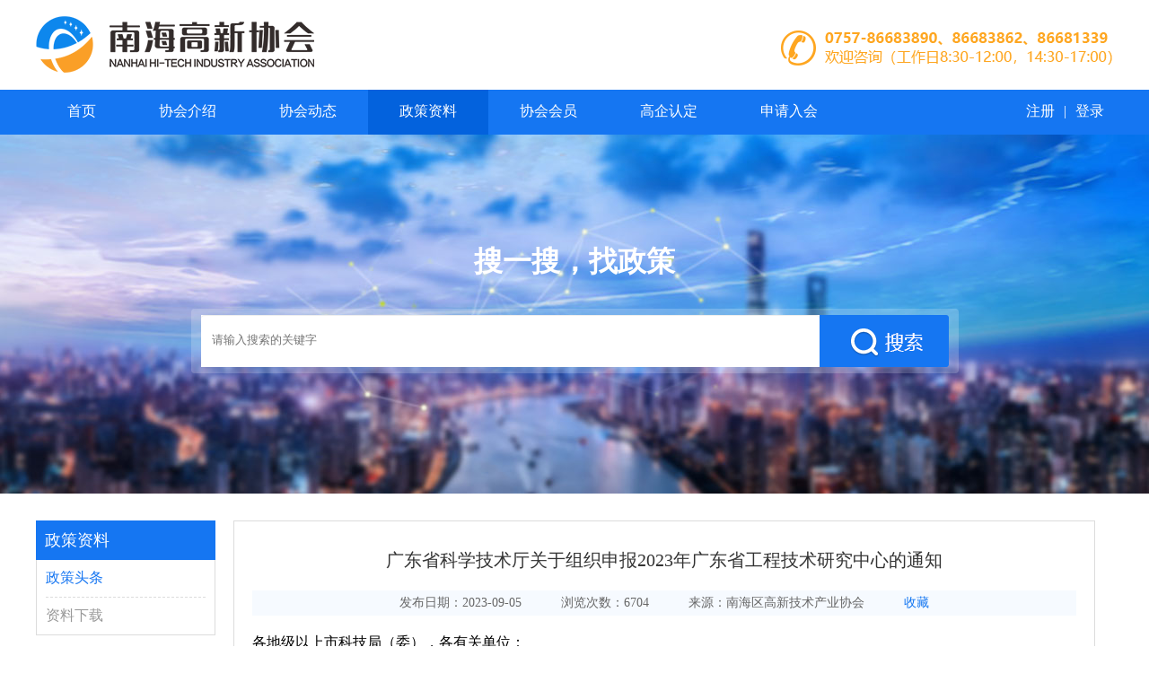

--- FILE ---
content_type: text/html;charset=UTF-8
request_url: http://nhhtia.com/clInfo/detail?id=5549
body_size: 20464
content:




<!DOCTYPE html>
<html>
<base href="http://nhhtia.com:80/">
<head>
   	<meta charset="utf-8" />
    <meta name="viewport" content="width=device-width, initial-scale=1, maximum-scale=1">
    <title>广东省科学技术厅关于组织申报2023年广东省工程技术研究中心的通知-佛山市南海区高新技术产业协会</title>
    <link rel="stylesheet" href="style/css/web-template.css"/>
    <link rel="stylesheet" href="style/css/client.css"/>
    <link rel="shortcut icon" type="image/x-icon" href="favicon.ico"  media="screen"/>
</head>
<body>




<div class="top">
    <div class="topName">
    	<a href="http://nhhtia.com:80/"></a>
    	<img src="http://nhhtia.com:80/style/img/client/tel.png">
    </div>
    <div class="colunm">
    	<div class="colunmBox">
    		<ul class="colunmUl">
    			<li><a href="http://nhhtia.com:80/">首页</a></li>
    			<li>
    				<a href="http://nhhtia.com:80/clAbout/intro">协会介绍</a>
    				<div class="colunmTag">
    					<div class="tri"></div>
    					<div class="ctBox">
    						<a href="http://nhhtia.com:80/clAbout/intro">协会简介</a>
    						<a href="http://nhhtia.com:80/clAbout/honor">协会荣誉</a>
    						<a href="http://nhhtia.com:80/clAbout/rule">协会章程</a>
    						<a href="http://nhhtia.com:80/clAbout/party">协会党建</a>
    						<a href="http://nhhtia.com:80/clAbout/service">服务体系</a>
    						<a href="http://nhhtia.com:80/clAbout/orgn">合作单位</a>
    						<a href="http://nhhtia.com:80/clAbout/join">申请入会</a>
    						<a href="http://nhhtia.com:80/clAbout/contact">联系我们</a>
    					</div>
    				</div>
    			</li>
    			<li>
    				<a href="http://nhhtia.com:80/clArticle/list?t=1">协会动态</a>
    				<div class="colunmTag">
    					<div class="tri"></div>
    					<div class="ctBox">
    						<a href="http://nhhtia.com:80/clArticle/list?t=1">协会公告</a>
    						<a href="http://nhhtia.com:80/clArticle/list?t=2">活动通知</a>
    						<a href="http://nhhtia.com:80/clArticle/list?t=3">活动回顾</a>
    						<a href="http://nhhtia.com:80/clArticle/jobList">企业招聘</a>
    					</div>
    				</div>
    			</li>
   				<li>
   					<a href="http://nhhtia.com:80/clInfo/list">政策资料</a>
   					<div class="colunmTag">
   						<div class="tri"></div>
   						<div class="ctBox">
   							<a href="http://nhhtia.com:80/clInfo/list">政策头条</a>
   							<a href="http://nhhtia.com:80/clFile/list">资料下载</a>
   						</div>
   					</div>
   				</li>
   				<li>
   					<a href="http://nhhtia.com:80/clInfo/news">协会会员</a>
   					<div class="colunmTag">
   						<div class="tri"></div>
   						<div class="ctBox">
   							<a href="http://nhhtia.com:80/clInfo/news">会员新闻</a>
   							<a href="http://nhhtia.com:80/clEnp/member">会员介绍</a>
   							<a href="http://nhhtia.com:80/clEnp/apply">入会申请表</a>
   							<a href="http://nhhtia.com:80/clEnp/service">服务征集表</a>
   						</div>
   					</div>
   				</li>
   				<li><a href="http://nhhtia.com:80/clHigh/high">高企认定</a></li>
   				<li><a href="http://nhhtia.com:80/clAbout/toJoin">申请入会</a></li>
   			</ul>
   			<div class="login">
   				
   					<p><a href="register/toRegister">注册</a>|<a href="clLogin/toLogin">登录</a></p>
   				
   				
   			</div>
      </div>
    </div>
  </div>
 <script>
 var _hmt = _hmt || [];
 (function() {
   var hm = document.createElement("script");
   hm.src = "https://hm.baidu.com/hm.js?7a21ddd69751f826165b734efaacf8e3";
   var s = document.getElementsByTagName("script")[0];  
   s.parentNode.insertBefore(hm, s);
 })();
 </script>

<div class="banner nb">
	<div class="nbBox">
      <h1>搜一搜，找政策</h1>
      <div class="nbSearch">
        <form method="get" action="clInfo/search" id="searchForm">
	        <input type="text" placeholder="请输入搜索的关键字" class="form-input" name="w">
	        <button id="searchSub"></button>
        </form>
      </div>
    </div>
</div>
<div class="main clear">
    

<div class="leftColunm">
  <p>政策资料</p>
  <ul>
    <li><a href="http://nhhtia.com:80/clInfo/list" class="hover-1676f2">政策头条</a></li>
    <li><a href="http://nhhtia.com:80/clFile/list" class="hover-1676f2">资料下载</a></li>
  </ul>
</div>


    <div class="rightBox">
    	<div class="contentBox">
	        <p class="contentTitle">广东省科学技术厅关于组织申报2023年广东省工程技术研究中心的通知</p>
	        <p class="contentInfo">
	        	<span>发布日期：2023-09-05</span>
	        	<span>浏览次数：6704</span>
	        	<span>来源：南海区高新技术产业协会</span>
	        	<span>
	        		
        				<a href="javascript:void(0)" class="hover-1676f2" onclick="toCollect('5549',this);">收藏</a>
        			
        			
		        </span>
	        </p>
	        <div class="content"><p style="padding: 0.0px;margin-top: 0.0px;margin-bottom: 0.0px;border: none;font-size: medium;background-color: rgb(255,255,255);">各地级以上市科技局（委），各有关单位：</p>
<p style="padding: 0.0px;margin-top: 0.0px;margin-bottom: 0.0px;border: none;font-size: medium;background-color: rgb(255,255,255);">　　为贯彻习近平总书记关于强化企业科技创新主体地位的系列重要讲话精神，深入实施创新驱动发展战略，高质量推动我省科技创新平台建设，根据《广东省工程技术研究中心管理办法》，现启动2023年广东省工程技术研究中心（以下简称“工程中心”）申报工作。有关事项通知如下：</p>
<p
    style="padding: 0.0px;margin-top: 20.0px;margin-bottom: 0.0px;border: none;font-size: medium;background-color: rgb(255,255,255);">　　<strong style="padding: 0.0px;margin: 0.0px;border: none;">一、建设要求</strong></p>
<p style="padding: 0.0px;margin-top: 0.0px;margin-bottom: 0.0px;border: none;font-size: medium;background-color: rgb(255,255,255);">　　工程中心建设要围绕产业发展的需求，突破制约产业发展的关键共性技术，加强产学研合作，协同推动科技成果转移转化，培育行业领军企业，培养产业技术人才，为推动实现高水平科技自立自强和科技创新强省建设提供有力支撑。</p>
<p
    style="padding: 0.0px;margin-top: 20.0px;margin-bottom: 0.0px;border: none;font-size: medium;background-color: rgb(255,255,255);">　　<strong style="padding: 0.0px;margin: 0.0px;border: none;">二、申报对象</strong></p>
<p style="padding: 0.0px;margin-top: 0.0px;margin-bottom: 0.0px;border: none;font-size: medium;background-color: rgb(255,255,255);">　　（一）申报单位</p>
<p style="padding: 0.0px;margin-top: 0.0px;margin-bottom: 0.0px;border: none;font-size: medium;background-color: rgb(255,255,255);">　　广东省内注册登记且主要科研场所设在广东省内的企业、高校、科研机构、医院等法人单位。</p>
<p style="padding: 0.0px;margin-top: 0.0px;margin-bottom: 0.0px;border: none;font-size: medium;background-color: rgb(255,255,255);">　　（二）申报数量</p>
<p style="padding: 0.0px;margin-top: 0.0px;margin-bottom: 0.0px;border: none;font-size: medium;background-color: rgb(255,255,255);">　　1.企业、科研院所、医院只能申报1个工程中心，已建有工程中心的单位原则上不再受理申报。</p>
<p style="padding: 0.0px;margin-top: 0.0px;margin-bottom: 0.0px;border: none;font-size: medium;background-color: rgb(255,255,255);">　　2.高等院校在未建有工程中心的专业类可申报1个，重点支持我省“双十”产业集群发展需要的领域方向。有主动撤销或合并工程中心的高等院校，可多申报1个。</p>
<p
    style="padding: 0.0px;margin-top: 20.0px;margin-bottom: 0.0px;border: none;font-size: medium;background-color: rgb(255,255,255);">　　<strong style="padding: 0.0px;margin: 0.0px;border: none;">三、申报条件</strong></p>
<p style="padding: 0.0px;margin-top: 0.0px;margin-bottom: 0.0px;border: none;font-size: medium;background-color: rgb(255,255,255);">　　（一）单位规模。申报单位在行业、领域具有较强科技创新能力。申报单位为企业的，上一年度主营业务收入不低于5000万元，上一年度研发经费不低于主营业务收入的3%（研发经费超过3000万元的，不受该比例限制）。申报单位为高校、科研机构、医院的，近3年在申报领域的研发经费总额不少于3000万元，且上一年度研发经费不低于1000万元。</p>
<p style="padding: 0.0px;margin-top: 0.0px;margin-bottom: 0.0px;border: none;font-size: medium;background-color: rgb(255,255,255);">　　（二）科研条件。申报单位具有较好的科研基础条件，具备进行工程化研发、设计和试验的综合能力，有必要的场地和用于实验、检测、分析、试验的研发设备（不含生产设备），研发设备原值不低于300万元。拥有高水平的技术带头人和结构合理的工程技术队伍。工程中心主任入职单位的时间不低于3年；珠三角地区申报单位专职科研人员不少于20人；粤东粤西粤北地区申报单位不低于10人。其中，具有本科（含）以上学历或中级（含）以上职称的人员不低于专职科研总人数的50%。</p>
<p style="padding: 0.0px;margin-top: 0.0px;margin-bottom: 0.0px;border: none;font-size: medium;background-color: rgb(255,255,255);">　　（三）科研成果。申报单位在本领域开展关键共性技术研究，具有较高的成果产出和转化水平，拥有5项以上自主知识产权。其中高校和科研院所单位近3年牵头或参与承担过本领域省级及以上科研项目，且与企业开展产学研合作形成的标志性成果不少于3项。</p>
<p style="padding: 0.0px;margin-top: 0.0px;margin-bottom: 0.0px;border: none;font-size: medium;background-color: rgb(255,255,255);">　　（四）体制机制。申报单位原则上已建有市（区）级科研平台，具有完善的管理架构和运行管理机制，有健全的研发体系和人才激励、知识产权管理等制度。</p>
<p style="padding: 0.0px;margin-top: 0.0px;margin-bottom: 0.0px;border: none;font-size: medium;background-color: rgb(255,255,255);">　　（五）对粤东粤西粤北地区给予倾斜支持。鼓励粤东粤西粤北地区企业与高校院所联合共建工程中心，共建单位在申报领域的实验设备和研发人员可纳入条件（二）核算（惠州市的惠东县、博罗县、龙门县，江门市的台山市、开平市、恩平市，肇庆市的高要区、四会市、广宁县、德庆县、封开县、怀集县可参照粤东粤西粤北地区的条件申报）。</p>
<p
    style="padding: 0.0px;margin-top: 0.0px;margin-bottom: 0.0px;border: none;font-size: medium;background-color: rgb(255,255,255);">　　（六）其他条件<strong style="padding: 0.0px;margin: 0.0px;border: none;">。</strong>申报单位未因违法失信行为被司法、行政机关依法列入联合惩戒对象名单，且近三年未发生重大环保、安全等责任事故，未出现学术诚信问题。</p>
<p
    style="padding: 0.0px;margin-top: 20.0px;margin-bottom: 0.0px;border: none;font-size: medium;background-color: rgb(255,255,255);">　　<strong style="padding: 0.0px;margin: 0.0px;border: none;">四、申报程序</strong></p>
<p style="padding: 0.0px;margin-top: 0.0px;margin-bottom: 0.0px;border: none;font-size: medium;background-color: rgb(255,255,255);">　　符合条件的单位通过“广东省科技业务管理阳光政务平台（http://pro.gdstc.gd.gov.cn）”申报。经专家评审后，择优认定。</p>
<p style="padding: 0.0px;margin-top: 0.0px;margin-bottom: 0.0px;border: none;font-size: medium;background-color: rgb(255,255,255);">　　（一）网上注册登记。首次申报的单位可通过广东省科技业务管理阳光政务平台或省网上办事大厅注册，获得单位用户名和密码，同时获得为本单位项目负责人、财务管理员开设用户账号的权限。项目负责人从单位科研管理人员处获得用户名和密码，填写个人信息后进行申报。已注册的单位继续使用原有账号进行申报和管理。</p>
<p
    style="padding: 0.0px;margin-top: 0.0px;margin-bottom: 0.0px;border: none;font-size: medium;background-color: rgb(255,255,255);">　　（二）申报方式。<span style="padding: 0.0px;margin: 0.0px;border: none;">采用在线申报、无纸化方式，</span>无需提交纸质申报材料。项目负责人注册后登录广东省科技业务管理阳光政务平台，按系统要求填写申报信息、分类上传相关附件材料并提交后，经单位财务管理人员、单位负责人审核提交至主管部门，完成系统申报。</p>
<p style="padding: 0.0px;margin-top: 0.0px;margin-bottom: 0.0px;border: none;font-size: medium;background-color: rgb(255,255,255);">　　（三）审核推荐。各级主管部门在省科技业务管理阳光政务平台对申请材料进行审核，择优推荐。</p>
<p
    style="padding: 0.0px;margin-top: 20.0px;margin-bottom: 0.0px;border: none;font-size: medium;background-color: rgb(255,255,255);">　　<strong style="padding: 0.0px;margin: 0.0px;border: none;">五、有关要求</strong></p>
<p style="padding: 0.0px;margin-top: 0.0px;margin-bottom: 0.0px;border: none;font-size: medium;background-color: rgb(255,255,255);">　　（一）强化申报单位主体责任。我厅未委托任何中介机构代理申报事项，申报单位应自主申报。申报单位对申报材料的真实性和合法性负责，并提供真实性承诺函。存在弄虚作假行为的单位，一经发现并查实，将取消其申报资格并列入科研诚信不良信用记录。</p>
<p style="padding: 0.0px;margin-top: 0.0px;margin-bottom: 0.0px;border: none;font-size: medium;background-color: rgb(255,255,255);">　　（二）强化主管部门服务意识。各地市科技主管部门要加强工程中心相关政策的宣传解读和申报指导，根据工作需要改革服务方式，提高申报质量，确保上报材料符合通知要求。</p>
<p
    style="padding: 0.0px;margin-top: 0.0px;margin-bottom: 0.0px;border: none;font-size: medium;background-color: rgb(255,255,255);">　　（三）强化申报材料审核把关。<span style="padding: 0.0px;margin: 0.0px;border: none;">各级主管部门、专业机构要加强对申报材料的审核把关，形式审查不合格的，不予受理。</span>申报材料存在以下情况的，形式审查不合格：材料不齐全；佐证材料未经第三方认证；内容前后不一致；印、章、签名不规范；扫描文档不清晰、不完整；工程中心名称命名不规范等。（可在网上咨询知识库（http://www.gdetrc.net）查询工程中心命名规范和申报指引）。</p>
<p
    style="padding: 0.0px;margin-top: 20.0px;margin-bottom: 0.0px;border: none;font-size: medium;background-color: rgb(255,255,255);">　　<strong style="padding: 0.0px;margin: 0.0px;border: none;">六、申报时间</strong></p>
<p style="padding: 0.0px;margin-top: 0.0px;margin-bottom: 0.0px;border: none;font-size: medium;background-color: rgb(255,255,255);">　　申报截止时间为2023年9月8日17:00；各推荐单位网上审核推荐截止时间为2023年9月15日17:00。</p>
<p
    style="padding: 0.0px;margin-top: 20.0px;margin-bottom: 0.0px;border: none;font-size: medium;background-color: rgb(255,255,255);">　　<strong style="padding: 0.0px;margin: 0.0px;border: none;">七、联系方式</strong></p>
<p style="padding: 0.0px;margin-top: 0.0px;margin-bottom: 0.0px;border: none;font-size: medium;background-color: rgb(255,255,255);">　　（一）工程中心业务咨询</p>
<p style="padding: 0.0px;margin-top: 0.0px;margin-bottom: 0.0px;border: none;font-size: medium;background-color: rgb(255,255,255);">　　省科技基础条件平台中心：肖乐章、许上云，020-83163264、020-83163464。</p>
<p style="padding: 0.0px;margin-top: 0.0px;margin-bottom: 0.0px;border: none;font-size: medium;background-color: rgb(255,255,255);">　　省科技厅产学研结合处：田文颖，020-83163946。</p>
<p style="padding: 0.0px;margin-top: 0.0px;margin-bottom: 0.0px;border: none;font-size: medium;background-color: rgb(255,255,255);">　　网上咨询知识库：http://www.gdetrc.net。</p>
<p style="padding: 0.0px;margin-top: 0.0px;margin-bottom: 0.0px;border: none;font-size: medium;background-color: rgb(255,255,255);">　　电子邮箱：skjt_gcjszx＠gd.gov.cn。</p>
<p style="padding: 0.0px;margin-top: 0.0px;margin-bottom: 0.0px;border: none;font-size: medium;background-color: rgb(255,255,255);">　　（二）信息系统操作咨询</p>
<p style="padding: 0.0px;margin-top: 0.0px;margin-bottom: 0.0px;border: none;font-size: medium;background-color: rgb(255,255,255);">　　阳光政务平台技术咨询电话：020-83163338。</p>
<p style="padding: 0.0px;margin-top: 0.0px;margin-bottom: 0.0px;border: none;font-size: medium;background-color: rgb(255,255,255);text-align: right;">省科技厅</p>
<p
  style="padding: 0.0px;margin-top: 0.0px;margin-bottom: 0.0px;border: none;font-size: medium;background-color: rgb(255,255,255);text-align: right;">                                  2023年8月4日</p>
<p>
  <br /></p></div>
	      </div>
	      <div class="contentJump">
	        <div class="jumpPage">
	          	
	          <a href="clInfo/detail?id=5521" class="hover-1676f2"><span>上一篇</span><span class="preNextTitle">佛山市科学技术局关于组织申报2022年佛山市科技创新券的通知</span></a>
	          	
	          <a href="clInfo/detail?id=5579" class="hover-1676f2"><span>下一篇</span><span class="preNextTitle">佛山市人民政府办公室关于印发佛山市新市民积分制服务管理办法的通知</span></a>
	        </div>
	        <a href="clInfo/list" class="jumpList hover-1676f2">返回列表</a>
	      </div>
    </div>
</div>
<input type="hidden" value="" id="iscollected">


<div class="bottom clear">
<div  class="toTop disN"><img src="style/img/client/up.png"/></div>
<div class="bottomBox">
  <div class="bottomLeft fl">
    <h2 class="pad-bottom20"><span class="c-1676f2">佛山市南海区</span><span class="c-fff">高新技术产业协会</span></h2>
    <p><span class="c-fff">协会电话：0757-86683890</span><span class="c-fff">0757-86683862</span><span class="c-fff">0757-86681339</span></p>
    <p><span class="c-fff">QQ群：979592442</span><span class="c-fff">邮政编码：528225</span></p>
    <p class="c-fff">联系地址：佛山市南海区狮山镇人民西路H6号狮山建设大厦207室；佛山市南海区桂城街道中控大厦阿里云创新中心1101室</p>
    <p><span class="c-fff">www.nhhtia.com</span><span class="c-fff">（C）2016-2020 南海高新产业协会 版权所有</span><a href="https://beian.miit.gov.cn" target="_blank" class="c-fff">粤ICP备16071014号</a></p>
  </div>
  <div class="bottomRight fr tc mar-top20">
    <img src="http://nhhtia.com:80/style/img/client/wc.jpg">
    <p class="c-fff">欢迎关注微信公众号</p>
  </div>
</div>
</div>
<script src="style/js/jquery-1.11.1.min.js"></script>
<script src="style/js/cl.js"></script>
<script src="style/js/layer/layer.js"></script>
<script>
$(function(){
	$('#searchSub').click(function(){
		var sval = $('input[name="w"]').val();
		var validate = /[`~!！@#$%^&*()_+<>?:"{},.\/;'[\]]/im;
		if(sval.length<1){
			alert('请输入搜索关键字！');
		}else{
			if(validate.test(sval)){
				alert('请输入正确的搜索关键字！');
			}else{
				$('#searchForm').submit();
			}
		}
	})
	
	var iscollected = sessionStorage.getItem("iscollected");
	if(iscollected=='true'){
		layer.msg("收藏成功！", {icon: 1,time: 2000});
	}else if(iscollected=='false'){
		layer.msg("资讯已收藏！", {icon: 5,time: 2000});
	}
	sessionStorage.setItem("iscollected", "");
	
	leftColunm(0);
	topColunm(3);
})
</script>
</body>
</html>

--- FILE ---
content_type: text/css;charset=UTF-8
request_url: http://nhhtia.com/style/css/web-template.css
body_size: 8662
content:
@charset "UTF-8";

/*初始化*/
body,div,dl,dt,dd,ul,ol,li,h1,h2,h3,h4,h5,h6,pre,form,fieldset,input,textarea,p,blockquote,th,td{margin:0;padding:0;}
a{text-decoration:none;}
table{border-collapse:collapse;border-spacing:0;}
ol,ul,li{list-style:none;}
body{font-family: Microsoft Yahei;}
img{border:none;}
button{cursor:pointer;}


/*布局参考:上下（左右）布局*/
.top-container{width: 100%;height: 95px;position: fixed;top: 0;left: 0;right: 0;z-index: 99;}
.bottom-container{width: 100%;position: fixed;top: 95px;left: 0;right: 0;bottom: 0;z-index: 99;}
.bottom-left-container{width: 200px;position: absolute;top: 0;bottom: 0;left: 0;z-index: 99;}
.bottom-right-container{position: absolute;top: 0;bottom: 0;right: 0;z-index: 99;}

.bc-d2d2d2:{border-color: #D2D2D2!important;}
/*图片*/
.img-responsive{display: block;width: 100%;height: auto;vertical-align: middle;}

/*显示、隐藏*/
.disN{display:none !important;}
.disB{display:block !important;}
.disL{display:inline-block !important;}
.visN{visibility:hidden !important;}

/*鼠标悬浮*/
.hover-opacity8:hover{opacity: 0.8;}
.hover-opacity6:hover{opacity: 0.6;}
.hover-normal:hover{text-decoration: underline;color: #1184d5;}
.hover-danger:hover{color: #FF5722;}
.hover-1676f2:hover{color: #1676f2;}
.hover-bold:hover{font-weight: bold;}
.hover-bgc009688:hover{background-color: #009688;color: #fff;}
.hover-bgc1E9FFF:hover{background-color: #1E9FFF;color: #fff;border-color: #dcdcdc;}
.hover-bgcFFB800:hover{background-color: #FFB800;color: #fff;border-color: #dcdcdc;}
.hover-bgcFF5722:hover{background-color: #FF5722;color: #fff;border-color: #dcdcdc;}

/*背景颜色*/
.bgc-393D49{background-color: #393D49;}
.bgc-c2c2c2{background-color: #c2c2c2;}
.bgc-d2d2d2{background-color: #d2d2d2;}
.bgc-ddd{background-color: #ddd;}
.bgc-e2e2e2{background-color: #e2e2e2;}
.bgc-eee{background-color: #eee;}
.bgc-f2f2f2{background-color: #f2f2f2;}
.bgc-f0f0f0{background-color: #f0f0f0;}
.bgc-ffffff{background-color: #ffffff;}
.bgc-eaedf2{background-color: #eaedf2;}
.bgc-ffb800{background-color:#FFB800;}
.bgc-01aaed{background-color:#01AAED;}
.bgc-ff5722{background-color: #FF5722;}
.bgc-0362dd{background-color: #0362dd;}
.bgc-094{background-color: #094;}

/*字体颜色*/
.c-333{color: #333;}
.c-444{color: #444;}
.c-666{color: #666;}
.c-888{color: #888;}
.c-999{color: #999;}
.c-ccc{color: #ccc;}
.c-fff{color: #fff;}
.c-red{color:red;}
.c-FF5722{color: #FF5722;}
.c-1184d5{color: #1184d5;}
.c-409eff{color:#409EFF;}
.c-c7c5c5{color:#c7c5c5;}
.c-1676f2{color:#1676f2 !important;}
.c-5f5f5f{color:#5f5f5f;}


/*按钮*/
.btn{display: inline-block;text-align: center;border: 1px solid #d2d2d2; border-radius: 4px;cursor: pointer;white-space: nowrap;overflow: hidden;text-overflow: ellipsis;}

.btn-fill{width: 100%;line-height: 2;font-size: 18px;}
.btn-big{padding: 10px 25px;font-size: 16px;margin: 0 8px;}
.btn-normal{padding:8px 20px;font-size: 15px; margin:0 6px;}
.btn-small{padding:6px 15px;font-size: 14px;margin: 0 4px; }
.btn-mini{padding:4px 10px;font-size: 12px;margin: 0 2px; }

.btn-read{background-color: #009944;}
.btn-write{background-color: #1184d5;}
.btn-set{background-color: #efad03}
.btn-delete{background-color: #dd514c}
.btn-disable{background-color: #e2e2e2}

.font14{font-size:14px;}

/*文本对齐*/
.tc{text-align: center!important;}
.tr{text-align: right!important;}
.tl{text-align: left!important;}
.tj{text-align: justify!important;}
.to{overflow: hidden;white-space: nowrap;text-overflow: ellipsis;}

/*边距*/
.mar20{margin: 20px!important;}
.mar15{margin: 15px!important;}
.mar10{margin: 10px!important;}
.mar5{margin: 5px!important;}
.mar0{margin: 0!important;}
.mar-20auto{margin: 20px auto!important;}
.mar-15auto{margin: 15px auto!important;}
.mar-10auto{margin: 10px auto!important;}
.mar-5auto{margin: 5px auto!important;}
.mar-0auto{margin: 0 auto!important;}
.mar-auto15{margin: 0 15px!important;}
.mar-top20{margin-top: 20px!important;}
.mar-top15{margin-top: 15px!important;}
.mar-top10{margin-top: 10px!important;}
.mar-top5{margin-top: 5px!important;}
.mar-right20{margin-right: 20px!important;}
.mar-right10{margin-right: 10px!important;}
.mar-right5{margin-right: 5px!important;}
.mar-bottom20{margin-bottom: 20px!important;}
.mar-bottom15{margin-bottom: 15px!important;}
.mar-bottom10{margin-bottom: 10px!important;}
.mar-bottom5{margin-bottom: 5px!important;}
.mar-left20{margin-left: 20px!important;}
.mar-left15{margin-left: 15px!important;}
.mar-left10{margin-left: 10px!important;}
.mar-left5{margin-left: 5px!important;}

.pad20{padding: 20px!important;}
.pad15{padding: 15px!important;}
.pad10{padding: 10px!important;}
.pad5{padding: 5px!important;}
.pad-top20{padding-top: 20px!important;}
.pad-top10{padding-top: 10px!important;}
.pad-top5{padding-top: 5px!important;}
.pad-right20{padding-right: 20px!important;}
.pad-right10{padding-right: 10px!important;}
.pad-right5{padding-right: 5px!important;}
.pad-bottom20{padding-bottom: 20px!important;}
.pad-bottom10{padding-bottom: 10px!important;}
.pad-bottom5{padding-bottom: 5px!important;}
.pad-left30{padding-left: 30px!important;}
.pad-left20{padding-left: 20px!important;}
.pad-left15{padding-left: 15px!important;}
.pad-left10{padding-left: 10px!important;}
.pad-left5{padding-left: 5px!important;}

/*浮动*/
.fl{float: left;}
.fr{float: right;}
.clear:after{display:block;clear:both;content:"";visibility:hidden;height:0;}
.clear{zoom:1;}

/*当前选中（仅供参考）*/
.current-selected-1{border: solid 1px #cccccc;border-radius: 4px;font-weight: bold;
    -webkit-box-shadow: inset 0 1px 1px rgba(0, 0, 0, 0.075);
    box-shadow: inset 0 1px 1px rgba(0, 0, 0, 0.075);
    -webkit-transition: border-color ease-in-out .15s, box-shadow ease-in-out .15s;
    transition: border-color ease-in-out .15s, box-shadow ease-in-out .15s;}
.current-selected-2{background-color: #fff;color: #004268!important;}
.current-selected-3{color: #004268!important;}

/*表格*/
.table{width: 100%;text-align: center;font-size: 14px;color: #444;}
.table-th,.table-td{padding: 10px;border: solid 1px #e6e6e6;overflow: hidden;}
.table-th{background-color: #f2f2f2;}
.table-td-tag{width: 10%!important;max-width: 120px;text-align: right;height: 19px;background-color: #f2f2f2;}
.table-td-value{text-align: left;padding:10px 20px;}
.table-errorMsg{color: #FF5722;}
.table-tr:hover{background-color: #f5f5f5;}
.table_tags{text-align: right;height: 19px;background: #f2f2f2;border: solid 1px #e6e6e6;width:15%;padding: 10px;}
.table-td-values{text-align: left;padding:10px 20px;width:35%;padding: 10px;border: solid 1px #e6e6e6;}
/*表单*/
.form-input::-ms-clear{display:none;}
.form-input{padding: 6px 12px;line-height: 1.428571429;color: #555555;background-color: #ffffff;border: 1px solid #cccccc;font-family: Microsoft Yahei;border-radius: 4px;
    -webkit-box-shadow: inset 0 1px 1px rgba(0, 0, 0, 0.075);
    box-shadow: inset 0 1px 1px rgba(0, 0, 0, 0.075);
    -webkit-transition: border-color ease-in-out .15s, box-shadow ease-in-out .15s;
    transition: border-color ease-in-out .15s, box-shadow ease-in-out .15s; }
.form-input:focus{border-color: #66afe9;outline: 0;
    -webkit-box-shadow: inset 0 1px 1px rgba(0,0,0,.075), 0 0 8px rgba(102, 175, 233, 0.6);
    box-shadow: inset 0 1px 1px rgba(0,0,0,.075), 0 0 8px rgba(102, 175, 233, 0.6);}

.form-input-fill,.form-select-fill{width: 100%!important;}
.form-input-half,.form-select-half{width:500px!important;}
.form-input-w300{width: 300px!important;}
.form-input-w250{width: 250px!important;}
.form-input-w200{width: 200px!important;}
.form-input-w120{width: 120px!important;}
.form-input-w100{width: 100px!important;}

.form-select{padding: 6px 12px;line-height: 1.428571429;color: #555555;background-color: #ffffff;border: 1px solid #cccccc;border-radius: 4px;
-webkit-box-shadow: inset 0 1px 1px rgba(0, 0, 0, 0.075);box-shadow: inset 0 1px 1px rgba(0, 0, 0, 0.075);
-webkit-transition: border-color ease-in-out .15s, box-shadow ease-in-out .15s;transition: border-color ease-in-out .15s, box-shadow ease-in-out .15s;
overflow: hidden;white-space: nowrap;text-overflow: ellipsis;}
.form-select:focus{border-color: #66afe9;outline: 0;
-webkit-box-shadow: inset 0 1px 1px rgba(0,0,0,.075), 0 0 8px rgba(102, 175, 233, 0.6);
box-shadow: inset 0 1px 1px rgba(0,0,0,.075), 0 0 8px rgba(102, 175, 233, 0.6);
}
.form-select-w100{width: 100px;}
.form-select-w150{width: 150px;}
.form-select-w200{width: 200px;}
.form-select-w250{width: 250px;}

.form-radio,.form_checkBox{width: 18px;height: 18px;vertical-align: sub;}
.form-textarea{min-height: 200px;resize: vertical;padding: 6px 12px;text-align: justify;border-radius: 4px;}


--- FILE ---
content_type: text/css;charset=UTF-8
request_url: http://nhhtia.com/style/css/client.css
body_size: 27733
content:
@charset "UTF-8";
.newSpan{display:inline-block;width:31px;height:13px;background:url(../img/client/new.png) no-repeat;margin:3px 5px 0 0;}
.noList{width:100%;height:146px;background:url(../img/client/noList.png) center center no-repeat;overflow:hidden;}
.noList p{text-align:center;color:#999;margin:120px 0 0 0;}

/*TOP*/
.top{width:100%;height:150px;}
.topName{width:1200px;height:100px;margin:0 auto;}
.topName a{float:left;width:310px;height:63px;background:url(../img/client/logo.png) no-repeat;margin:18px 0 0 0;}
.topName img{float:right;margin:30px 0 0 0;}
.colunm{width:100%;height:50px;background:#1576f2;}
.colunmBox{width:1200px;margin:0 auto;}
.colunm .colunmUl{height:50px;float:left;}
.colunm .colunmUl li{float:left;}
.colunm .colunmUl li>a{display:inline-block;color:#fff;padding:14px 35px 15px 35px;}
.colunm .colunmUl li>a:hover{background:#0362dd;}
.login{float:right;}
.login p{color:#fff;}
.login p a{display:inline-block;color:#fff;margin:14px 10px 0 10px;}
.login p a:hover{color:#0362dd;}
.useCenter{padding-left:20px;background:url(../img/client/user.png) left center no-repeat;}
.colunmTag{position:absolute;display:none;}
.tri{width:0;height:0;border-style:solid;border-color:transparent transparent #313131 transparent;border-width:8px;position:absolute;z-index:2;margin:-8px 0 0 60px;}
.ctBox{margin:8px 0 0 7px;width:120px;}
.ctBox a{color:#fff;width:100%;display:inline-block;text-align:center;font-size:14px;padding:10px 0;background:#313131;}
.ctBox a:hover{background:#5c5a5a;}

/*BANNER*/
.banner{width:100%;height:400px;background:#fff center center no-repeat;}
.ab{background-image:url(../img/client/abb1.jpg);}
.ib{background-image:url(../img/client/ibb1.jpg);}
.db{background-image:url(../img/client/dbb1.jpg);}
.mb{background-image:url(../img/client/mbb1.jpg);}
.nb{background-image:url(../img/client/nbb.jpg);}
.hb{background-image:url(../img/client/hbb1.jpg);}
.hbb2{width:100%;height:921px;background:url(../img/client/hbb2.jpg) center center no-repeat;}
.jb{background-image:url(../img/client/jbb1.jpg);}
.ib2{width:100%;height:240px;background:url(../img/client/ibb2.jpg) center center no-repeat;}
.ib3{width:100%;height:240px;background:url(../img/client/ibb3.jpg) center center no-repeat;margin:0 0 40px 0;}
.jbb2{width:100%;padding:30px 0;background:#f7f7f7;}
.ib2 div{width:1200px;margin:0 auto;}
.ib2 div a{display:inline-block;width:190px;height:54px;margin:92px 0 0 945px;}
.ib3 a{display:inline-block;width:100%;height:240px;margin:0 auto;}
.jb div{width:1200px;margin:0 auto;}
.jb div a{display:inline-block;width:140px;height:46px;margin:234px 0 0 531px;}
.nbBox{width:1200px;margin:0 auto;}
.nbBox h1{text-align:center;color:#fff;padding:120px 0 0 0;}
.nbSearch{margin:30px auto;padding:7px 11px;width:833px;height:58px;background:url(../img/client/sbg.png) no-repeat;}
.nbSearch input{width:665px;height:44px;border:none;float:left;}
.nbSearch button{width:144px;height:58px;border:none;background:none;cursor:pointer;float:left;padding:0;}


/*index*/
.ijump{width:100%;height:100px;background:#f0f0f0;padding:20px 0;}
.ijumpBox{width:1200px;margin:0 auto;}
.ijumpBox .imgSix{float:left;width:280px;height:100px;margin:0 0 0 18px}
/* .ijumpBox a{float:left;width:280px;height:100px;margin:0 0 0 26px;}
.ijumpBox a:first-child{margin:0;}
.ijumpBox a:hover{opacity:0.5;filter:alpha(opacity=50);} */
.ijT{background:url(../img/client/i1.png) no-repeat;width:280px;height:100px;display: inline-block;}
.ijL{background:url(../img/client/i21.png) no-repeat;width:280px;height:48px;display: inline-block;}
.ijS{background:url(../img/client/i22.png) no-repeat;width:280px;height:48px;display: inline-block;}
.ijA{background:url(../img/client/i3.png) no-repeat;width:280px;height:100px;display: inline-block;}
.ijJ{background:url(../img/client/i41.png) no-repeat;width:280px;height:48px;display: inline-block;}
.ijZ{background:url(../img/client/i42.png) no-repeat;width:280px;height:48px;display: inline-block;}
.iintro,.idynamic{width:1200px;margin:0 auto;padding:40px 0;}
.imember{width:1200px;margin:0 auto;padding:10px 0;}
.iintroC{width:1200px;margin:0 auto;text-align:center;}
.iintroC .tagUl{margin:40px auto;width:720px;height:45px;}
.iintroC .tagUl li{float:left;margin:0 10px;}
.iintroC .tagUl li a{display:inline-block;color:#666;padding:12px 30px;background:#f0f0f0;}
.iintroC .tagUl li a:hover{color:#fff;background:#0362dd;}
.iintroC .tagUl .iicCurrent a{color:#fff;background:#0362dd;}
.iintroC .tagContent{width:1200px;margin:20px 0 0 0;}
.indexLine{width:1200px;height:15px;margin:20px 0;background:url(../img/client/ii.png) left center no-repeat;}
.idynamicC{width:1200px;margin:30px auto;}
.idynamicC_left{float:left;width:569px;}
.idynamicC_right{float:left;width:569px;margin:0 0 0 62px;}
.idynamicC_tag{height:35px;border-bottom:1px solid #ddd;margin:0 0 10px 0;}
.idynamicC_tag p{padding-left:20px;background:url(../img/client/cbd.png) left center no-repeat;float:left;color:#333;}
.idynamicC_tag a{float:right;color:#999;}
.adclb{width:569px;height:83px;background:url(../img/client/ibl1.jpg) no-repeat;}
.adcrb{width:569px;height:83px;background:url(../img/client/ibl2.jpg) no-repeat;}
.acti_img{width:569px;height:83px;background:url(../img/client/ibl3.png) no-repeat;}
.dofile_img{width:569px;height:83px;background:url(../img/client/ibl4.png) no-repeat;}
.idynamicC_box{margin:20px 0;border-bottom:1px dashed #d2d2d2;padding:0 0 20px 0;}
.idynamicC_title{display:inline-block;width:550px;padding-left:20px;background:url(../img/client/cbt.png) left center no-repeat;height:19px;color:#003368;font-size:14px;overflow:hidden;white-space:nowrap;text-overflow:ellipsis;}
.idynamicC_summary{font-size:14px;color:#999;margin:10px 0 0 0;line-height:24px;height:48px;}
.idynamicC_summary a{color:#1676f2;}
.idynamicC_info{font-size:14px;color:#999;margin:10px 0 0 0;}
.idynamicC_info span{padding:0 20px 0 0;}
.iinfo{width:100%;background:#f7f7f7;padding:40px 0;}
.iinfoBox{width:1200px;margin:0 auto;}
.iinfoC_left{float:left;width:569px;}
.iinfoC_tag{height:35px;border-bottom:1px solid #ddd;margin:0 0 10px 0;}
.iinfoC_tag p{padding:0 20px 14px 20px;float:left;color:#333;border-bottom:1px solid #333;}
.iinfoC_tag a{float:right;color:#999;}
.iinfoC_box{margin:20px 0;border-bottom:1px dashed #d2d2d2;padding:0 0 17px 0;}
.iinfoC_title{display:inline-block;width:550px;padding-left:20px;background:url(../img/client/cg.png) left center no-repeat;height:19px;color:#333;font-size:14px;overflow:hidden;white-space:nowrap;text-overflow:ellipsis;}
.iinfoC_summary{font-size:14px;color:#999;margin:10px 0 0 0;line-height:24px;height:48px;}
.iinfoC_summary a{color:#1676f2;}
.iinfoC_info{font-size:14px;color:#999;margin:10px 0 0 0;}
.iinfoC_info span{padding:0 20px 0 0;}
.iinfoC_info a{color:#1676f2;}
.iinfoC_right{float:left;width:569px;margin:0 0 0 62px;}
.iinfoC_file{height:60px;padding:0 0 11px 20px;background:url(../img/client/cg.png) left center no-repeat;border-bottom:1px dashed #d2d2d2;margin:18px 0;}
.iinfoC_file img{float:left;margin:5px 0 0 0;}
.iinfoC_mes{float:left;margin:0 0 0 20px;}
.iinfoC_mes a{font-size:14px;color:#333;}
.iinfoC_mes p{font-size:14px;color:#999;margin:8px 0 0 0;}
.iinfoC_mes p span{padding:0 20px 0 0;}
.imember .tr a{color:#999;font-size:14px;}
.imember img{margin:10px 0 0 0;}
.hotspot{width:150px;height:180px;position:fixed;right:0;top:600px;z-index:999;}
.hotspot a{display:inline-block;width:100%;height:100%;margin:20px 0 0 0;}
.hotspot a img{width:100%;height:100%;}
.hotspot #close{width:20px;height:20px;background:url(../img/client/x.png) no-repeat;cursor:pointer;position:absolute;right:0;}

/*MAIN*/
.main{width:1200px;margin:30px auto;}
.listBox{border-bottom:1px dashed #dcdcdc;padding:20px;}
.infoBox,.fileBox{border-bottom:1px dashed #dcdcdc;margin:0 20px;padding:20px 0;}
.rightBox{float:left;margin:0 0 0 20px;width:958px;padding:10px 0;border:1px solid #dcdcdc;}
.rightBox_nobor{float:left;width:980px;}
.leftColunm{float:left;width:200px;}
.leftColunm p{padding:10px;width:180px;background:#1576f2;color:#fff;font-size:18px;}
.leftColunm ul{border:1px solid #dcdcdc;width:198px;border-top:none;}
.leftColunm ul li{padding:10px 0;margin:0 10px;border-top:1px dashed #dcdcdc;}
.leftColunm ul li:first-child{border:none;}
.leftColunm ul li a{color:#999;}
.dynTime{float:left;background:#f2f2f2;text-align:center;padding:10px;}
.dynTime p{color:#666;font-size:26px;}
.dynTime span{color:#666;font-size:15px;}
.dynInfo{float:left;width:814px;margin:0 0 0 20px;}
.dynInfo a{color:#003368;overflow:hidden;white-space:nowrap;text-overflow:ellipsis;display:block;}
.dynInfo p{color:#666;font-size:14px;padding:6px 0 0 0;height:50px;line-height:22px;overflow:hidden;}
.contentBox{padding:20px;}
.contentTitle{text-align:center;color:#333;font-size:20px;}
.contentInfo{text-align:center;background:#f6faff;padding:5px 0;font-size:14px;color:#666;margin:20px 0 0 0;}
.contentInfo span{margin:0 20px;}
.contentInfo span a{color:#1476f1;}
.activitySign{margin:20px 0;text-align:center;}
.activitySign a{padding:15px 50px;font-size:18px;color:#fff;background:#1476f1;border-radius:20px;display:inline-block;}
.activitySign a:hover{opacity:0.5;filter:alpha(opacity=50);}
.content{margin:20px 0 0 0;}
.content img{max-width:900px;}
.content table tr td{border-style: solid;}
.contentJump{padding:20px;border-top:1px solid #dcdcdc;}
.jumpPage{float:left;width:600px;}
.jumpPage a{display:inline-block;width:100%;color:#999;margin:5px 0;}
.preNextTitle{overflow:hidden;white-space:nowrap;text-overflow:ellipsis;width:500px}
.jumpPage a span{padding:0 10px 0 0;float:left}
.jumpList{float:right;padding:10px 20px;color:#999;background:#e2e2e2;border-radius:4px;margin:10px 0 0 0;}
.actTitle,.revTitle{width:100%;height:30px;}
.actTitle a{float:left;width:800px;padding:0 0 0 20px;background:url(../img/client/cg.png) center left no-repeat;color:#003368;overflow:hidden;white-space:nowrap;text-overflow:ellipsis;}
.actTitle font,.revTitle font{float:right;color:#666;font-size:14px;}
.actInfo,.infoInfo{color:#666;font-size:14px;padding:10px 0 0 0;line-height:24px;}
.actInfo a{color:#1676f2;font-size:14px;}
.actInfo span{padding:0 20px 0 0;}
.actInfo{margin:20px 0 0 0;}
.actInfo p{color:#999;font-size:14px;padding:2px 0;}
.revImg{float:left;width:140px;height:100px;}
.revImg img{float:left;width:140px;height:100px;}
.revBox{float:left;width:750px;margin:0 0 0 20px;}
.revTitle a{float:left;width:650px;color:#003368;overflow:hidden;white-space:nowrap;text-overflow:ellipsis;}
.jobTop,.dynTop{width:100%;margin:0 0 10px 20px;float:left;}
.jobSearch,.dynSearch{float:left;}
.jobSearch input{float:left;height:31px;width:600px;}
.dynSearch input{float:left;height:31px;width:855px;}
.jobSearch button,.dynSearch button{float:left;width:79px;height:45px;background:url(../img/client/sw.png) no-repeat;border:none;margin:0 0 0 -2px;}
.jobAdd{float:left;}
.jobAdd p{float:left;color:#666;padding:0 25px;line-height:46px;}
.jobAdd a{float:left;color:#fff;width:131px;height:48px;background:url(../img/client/dbtn.png) no-repeat;padding:0 0 0 60px;line-height:46px;}
.inputTable{margin:20px auto;}
.inputTable tr td{padding:20px 10px;font-size:14px;color:666;}
.longInput input[type="text"]{width:720px;height:26px;}
.midInput input[type="text"]{width:320px;height:26px;}
.subBtn{padding:10px 30px;background:#1476f1;display:inline-block;color:#fff;border-radius:20px;margin:0 10px;}
.canBtn{padding:10px 45px;border:1px solid #dcdcdc;isplay:inline-block;color:#666;border-radius:20px;margin:0 10px;}
.memberBox{border-left:1px solid #dcdcdc;margin:0 20px;padding:0 0 30px 0;}
.memberBox:first-child{margin-top:20px;}
.memberBox:last-child{border:none;}
.memberTag{width:255px;height:39px;color:#fff;background:url(../img/client/mtab.png) no-repeat;padding:0 0 0 50px;position:absolute;margin:-15px 0 0 -8px;line-height:30px;}
.memberList .initialUl{margin:30px 0 0 52px;display:inline-block;}
.memberList .moreUl{margin:0 0 0 52px;display:none;}
.memberList .initialUl li,.memberList .moreUl li{list-style-type:disc;float:left;width:280px;margin:12px 5px 0 0;color:#1576f1;}
.memberList .initialUl li a,.memberList .moreUl li a{color:#1576f1;font-size:14px;width:270px;display:inline-block;overflow:hidden;white-space:nowrap;text-overflow:ellipsis;}
.moreLink{color:#b2b2b2;display:inline-block;margin:10px 0 0 37px;font-size:14px;}
.moreLink:hover{color:#1576f1;}
.memApp_box{width:880px;height:1180px;background:url(../img/client/jtable.jpg) no-repeat;margin:20px auto;}
.downLoad_abox a{padding:15px 40px;color:#fff;background:#1476f1;border-radius:30px;display:block;margin:0 auto 60px;width:100px;height:30px;display: flex;justify-content: center;align-items: center;}
.downLoad_abox a:hover{background:#3e89f9}
.serApp_box{width:721px;height:1040px;background:url(../img/client/mtable.jpg) no-repeat;margin:20px auto;}

.infoTop{height:40px;padding:20px 0;margin:0 20px;border-bottom:1px dashed #dcdcdc;}
.infoSel{float:left;}
.infoSel p{float:left;color:#333;margin:0 20px 0 0;}
.infoTop a{float:right;width:131px;height:38px;background:url(../img/client/sbtn.png) no-repeat;}
.infoTitle{display:inline-block;width:98%;padding:0 0 0 20px;background:url(../img/client/cbl.png) center left no-repeat;color:#003368;overflow:hidden;white-space:nowrap;text-overflow:ellipsis;}
.infoInfo a{color:#2768ba;font-size:14px;}
.infoInfo span{padding:0 20px 0 0;}
.fileTop{padding:20px 0;margin:0 20px;border-bottom:1px solid #dcdcdc;}
.fileTop a{float:left;padding:5px 20px;border:1px solid #999;color:#999;margin:0 10px 10px 10px;border-radius:2px;}
.fileTop .ctag{border:1px solid #1576f2;color:#1576f2;}
.fileBox img{float:left;}
.fileTitle{float:left;margin:10px 20px;color:#333;width:640px;overflow:hidden;white-space:nowrap;text-overflow:ellipsis;}
.fileInfo{float:left;color:#333;margin:10px;width:90px;text-align:center;}
.fileDown{float:left;width:92px;height:37px;background:url(../img/client/doff.png) no-repeat;margin:5px 0;}
.fileDown:hover{background:url(../img/client/don.png) no-repeat;}
.contentDown{text-align:center;margin:40px 0;}
.contentDown a{display:inline-block;width:92px;height:37px;background:url(../img/client/don.png) no-repeat;}
.hflow{width:780px;height:850px;margin:20px auto;}
.flowBox{width:139px;height:176px;background:url(../img/client/hflow.png) no-repeat;position:absolute;}
.flowBox b{color:#fff;font-size:22px;margin:8px 0 0 5px;display:inline-block;}
.flowBox p{color:#1576f2;font-size:18px;text-align:center;margin:50px 0 0 0;}
.flowText{color:#999;font-size:14px;text-align:center;position:absolute;}
.hbb1{margin:40px 0 0 0;}
.hrbg{width:48px;height:18px;background:url(../img/client/r.png) no-repeat;position:absolute;}
.hlbg{width:49px;height:19px;background:url(../img/client/l.png) no-repeat;position:absolute;}
.hldbg{width:18px;height:48px;background:url(../img/client/ld.png) no-repeat;position:absolute;}
.hrdbg{width:18px;height:48px;background:url(../img/client/rd.png) no-repeat;position:absolute;}
.highJump{text-align:center;margin:60px 0;}
.highJump h2{color:#333;}
.highJump p{color:#999;padding:20px;}
.highJump p a{display:inline-block;padding:10px 20px;font-size:22px;border-radius:20px;border:1px solid #1676f2;color:#1676f2;font-weight:bold;}
.highBox{width:852px;height:1194px;background:url(../img/client/testBg.png) no-repeat;margin:-40px auto 0;}
.highBox input{border:1px solid #fff;}
.hbb2Top{text-align:center;padding:30px 0;}
.hbb2Top font{color:#1576f2;font-size:30px;}
.hbb2Top p{color:#666;padding:10px 0;}
.hbb2 table{margin:0 auto;}
.hbb2 table tr th{background:#1576f2;border:1px solid #d2d2d2;padding:15px 20px;color:#fff;}
.hbb2 table tr td{background:#fff;border:1px solid #d2d2d2;padding:15px 20px;color:#666;font-size:14px;}
#industry{padding:15px 0}
#industry span{padding:0 0 0 25px;background:url(../img/client/sel.png) left center no-repeat;cursor:pointer;color:#444;}
#industry .selOn{background:url(../img/client/seled.png) left center no-repeat;}
.highSub{text-align:center;margin:50px 0;}
.highSub a{display:inline-block;padding:10px 30px;font-size:22px;border-radius:20px;border:1px solid #1676f2;color:#1676f2;}
.joinDown{width:1199px;height:1561px;background:url(../img/client/jtable.png) no-repeat;margin:20px auto;}
.joinDown a{display:inline-block;width:149px;height:51px;margin:1452px 0 0 528px;}
.aboutBox{padding:20px;}
.ruleDetail{display:inline-block;width:916px;height:1047px;background:url(../img/client/ar.png) no-repeat;}
.tagTop{text-align:center;}
.tagTop h2{color:#333;}
.tagTop p{color:#999;padding:20px;}
.ruleJump{width:916px;height:929px;margin:0 auto;background:url(../img/client/ar.png) no-repeat;}
.ruleJump font{font-size:48px;color:#333;position:absolute;width:125px;height:125px;}
.ruleJump_box{text-align:center;width:185px;height:185px;position:absolute;}
.rjBox_num{color:#1676f2;font-size:24px;font-weight:bold;}
.rjBox_tit{color:#333;font-size:24px;font-weight:bold;padding:5px 0 0 0;}
.rjBox_tex{color:#999;font-size:14px;padding:10px 0;}
.rjBox_lin a{color:#7193c0;font-size:14px;}
.ruleBox ul{display:inline-block;margin:0 auto;}
.ruleBox ul li{float:left;margin:0 10px;}
.ruleBox ul li a{display:inline-block;padding:5px 20px;border-radius:20px;background:#dcdcdc;color:#999;}
.ruleBox ul li a:hover{color:#fff;background:#1676f2;}
.crute a{color:#fff !important;background:#1676f2 !important;}
.ruleItem{margin:30px 0;}
.ruleItem h3{color:#333;padding:10px;text-align:center;}
.ruleItem b{color:#666;padding:0 10px 0 0;}
.ruleItem p{color:#999;text-align:left;text-indent:32px;line-height:42px;}
.orgnBox{margin:20px auto;}
.orgnList{margin:20px 0 50px 0;padding:0 20px;}
.orgnList p{color:#7193c0;text-align:center;}
.orgnList .initialUl{margin:10px 0 0 20px;display:inline-block;}
.orgnList .initialUl li,.orgnList .moreUl li{list-style-type:disc;float:left;width:280px;margin:12px 5px 0 0;color:#7193c0;text-align:left;}
.orgnList .initialUl li font,.orgnList .moreUl li font{color:#666;font-size:14px;width:100%;}
.joinTip p{color:#ff6537;font-size:14px;}
.joinTip ul{margin:10px 0 0 15px;}
.joinTip ul li{color:#666;font-size:14px;list-style-type:square;padding:0 0 5px 0;}
.jbb1{width:1200px;margin:20px auto;}
.jflow{height:80px;margin:20px 0 0 0;}
.jflow font{float:left;color:#d5d5d5;font-size:36px;margin:0 10px;}
.jtItem{float:left;width:140px;height:35px;background:url(../img/client/jflow.png) no-repeat;padding:15px 0 0 20px;}
.jtItem span{color:#fff;font-size:14px;}
.jtItem span:first-child{padding:0 35px 0 0;}
.jtip_box{width:884px;height:220px;margin:20px auto;}
.jtip_box div{float:left;border:1px solid #ddd;padding:10px;width:400px;height:180px;margin:0 10px;}
.jtip_box div p{color:#666;font-size:14px;padding:5px 0;}
.jtip_box div p:first-child{color:#333;}

/*SEARCH*/
.searchBox{border:1px solid #dcdcdc;}
.searchTop{height:40px;padding:20px 0;margin:0 20px;border-bottom:1px dashed #dcdcdc;}
.searchTop p{padding:0 0 0 25px;background:url(../img/client/sb.png) left center no-repeat;color:#333;height:32px;float:left;}
.searchTop p span{padding:0 5px;color:#fea620;font-size:24px;}
.searchTop a{float:right;width:131px;height:38px;background:url(../img/client/sbtn.png) no-repeat;}

/*PAGE*/
.page{text-align:center;padding:10px 0 0 0;margin:20px 0;}
.page span{padding:0 0 0 6px;}
.page span button{width:60px;height:22px;border:none;background:#3e89f9;color:#fff;cursor:pointer;border-radius:5px;}
.page span input{width:30px;height:20px;margin:0 5px;}
.isEnable:disabled{background:#817f7f;cursor:default;}

/*BOTTOM*/
.bottom{width:100%;border-top:2px solid #1676f2;background:#2d2d2d;padding:30px 0;}
.bottomBox{width:1200px;margin:0 auto;}
.bottomBox p{font-size:14px;padding:5px 0;}
.bottomBox p span{padding:0 20px 0 0;}
.toTop{cursor: pointer;position:fixed;bottom:30px;right:20px;z-index: 50}

/* 注册样式 */
.loginContentbox{width:460px;margin:180px auto 0;}
.login_orgnname{font-size:32px;color:#fff;text-align: center;}
.login_hynin{font-size:16px;text-align: center;margin:20px 0 0 0}
.login_hynin a{color:#fff;}
.login_userNamebox,.login_passwordbox{display: flex;}
.login_othersbox_fl{display:flex}
/* .login_othersbox{display: flex;justify-content: center;} */
.login_button_sub{font-size:16px;color:#fff;background:#0CD6C1;border-radius: 3px;width:100%;height:50px;line-height: 50px;text-align: center;margin:30px 0 0 0;cursor: pointer;}
.login_hascount{font-size:16px;color:#5fb878;text-align: right;width:100%;cursor: pointer;}
.login_keepPass{font-size:16px;color:#fff}
.login_losePass a{font-size:16px;color:#5fb878}
.login_userNamebox{background:#fff;padding:0 0 0 15px;margin:45px 0 0 0}
.login_userNamebox input,.login_passwordbox input{width:385px;height:45px;border:none}
.login_input_img{display: flex;justify-content: center;align-items:center;margin:0 15px 0 0}
.login_passwordbox{background:#fff;padding:0 0 0 15px;margin:25px 0 0 0}
.login_othersbox{margin:20px 0 0 0}
.login_othersbox_imgdiv{height:20px;width:20px;background:#5fb878;display: flex;justify-content: center;align-items: center;border-radius: 2px;margin:0 10px 0 0;cursor: pointer;}
.login_hascount{margin:25px 0 0 0;cursor: pointer;}
.login_bottombox{text-align: center;margin:35px 0 0 0}
.login_bottombox_f2 a{color:#666}
.login_bottombox_f2 a:hover{color:#b21b00}
.login_bottombox_f2{margin:15px 0 0 0;cursor: pointer;}
.loginaddC{background:#5fb878}
.loginRemovec{background:#fff}
.show{display: block}
.nshow{display: none}
.redBorder{border:1px red solid}


/* 评估样式 */
.text_tag{color:#444;padding:20px 10px;text-align:right;width:40%;font-size:14px;}
#content_divbox{width:100%;display: flex;flex-direction:column;align-content: center;margin:30px 0 0 0}
/* #content_divbox table{margin:0 auto;} */
#table_1{width:670px;margin:0 auto}
#table_2{width:700px;margin:0 auto}
#table_3{width:710px;margin:0 auto}
#table_4{width:710px;margin:0 auto}
#content_divbox a{padding:8px 25px;color:#fff}
#content_divbox input{padding:10px 0}
.button_divbox{width:40%;display: flex;justify-content: space-around;padding:10px 0;margin:50px 0 0 0}
.next_button,.sub_button{background:#fe8910;}
.pre_button{background:#999}
#content_divbox table td{font-size:14px}
#content_divbox input{text-indent: 10px}

.top_div_num{display: flex;justify-content: center;align-items: center;width:30px;height:30px;background:#efefef;border-radius: 50%;color:#fff;font-weight:bold;cursor: pointer;}
.top_div_line{height:6px;width:150px;background:#efefef;border-radius: 3px}
.top_num_linebox{display: flex;align-items: center;justify-content: center;}
.top_div_line1{height:6px;width:120px;}
.top_num_linebox1{display: flex;align-items: center;border-bottom:1px #efefef solid;justify-content: center;}
.top_font{font-size:15px;color:#999;font-weight:bold;padding:10px 0;cursor: pointer;}
.top_select_num{background:#fe8910;color:#fff}
.top_select_line{background:#fe8910;}
.top_select_font{color:#fe8910;border-bottom:3px solid #fe8910}

/* 底部图片切换 */
.banner_bottom .slide_box li {height: 401px;position: relative;}
.banner_bottom {width: 100%;height: 401px;float: left;position: relative;}
.banner_bottom .top_slide_wrap {width: 100%;height: 401px;overflow: hidden;position: relative;z-index: 1;}
.il_icon{position:absolute;z-index: 2;top:120px;left:0px;cursor: pointer;}
.ir_icon{position:absolute;z-index: 2;top:120px;left:1178px;cursor: pointer;}
/* 园区租售 */
.banner_park{width:100%;height:120px;background:#fff center center no-repeat;}
.banner_img{background-image:url(../img/client/pbb.jpg);}

/* 南海协会2.0版本登录页面样式 */
.logoIcon{width:350px;margin:0 auto;margin-top:200px;}
.login_bg{background-color: rgba(255, 255, 255, 0.4);width:800px;margin:0 auto;padding:10px;border-radius: 5px;margin-top:50px}
.login_content{width:800px;height:400px;}
.login_content_img{float: left;width:400px;}
.imgradius{border-top-left-radius:5px;border-bottom-left-radius:5px;}
.login_content_from{float: left;width:400px;height:400px;background: #f2f2f2;border:none;border-top-right-radius:5px;border-bottom-right-radius:5px;}
.login_content_from_hynin{font-size:22px;color:#999;text-align: center;margin:40px 0 10px 0}
.login_content_from_userName,.login_content_from_password{position:relative;left:50px;width:340px;}
.login_content_from_userName input,.login_content_from_password input{width:250px;height:45px;padding:0 0 0 50px;border:none}
.login_content_from_img{position: relative;left:20px;top:35px;width:30px;}
.login_content_othersbox{width:340px;position:relative;left:50px;}
.login_content_losePass{position:relative;top:15px}
.login_content_losePass a:nth-child(1){font-size:16px;color:#5fb878}
.login_content_losePass a:nth-child(2){font-size:16px;color:#999;position: relative;left:150px}
.login_content_button_sub{position:relative;width:300px;font-size:16px;color:#fff;background:#1576f2;border-radius: 3px;height:50px;line-height: 50px;text-align: center;left:50px;top:40px;cursor: pointer;}
.login_bottombox_index{position: relative;top:70px;left:170px}
.login_bottombox_index a{color:#999}

/* 园区租售，融资产品列表 */
.dhlist{width:100%;height:56px;border-bottom:1px solid #ccc}
.dhlist .dhlistContent{width:1200px;margin:4px auto;height:56px;}
.dhlist .dhlistContent ul{width:1100px;height:56px;line-height: 56px;float: left}
.dhlist .dhlistContent ul li{width:100px;list-style: none;float: left;text-align: center}
.dhlist .dhlistContent ul li:not(:first-child){margin-left:20px;}
.dhlist .dhlistContent .fhsy{float: left;width:90px;height:56px;margin-left:10px;line-height: 56px;}
.contentLeft{width:760px;float: left;padding:20px;border:1px solid #ccc}
.contentLeft .itempark{width:760px;height:180px;border-bottom:1px dashed #ccc;margin-bottom:20px;}
.contentLeft .itempark .item_img{width:250px;height:160px;float: left}
.contentLeft .itempark .item_content{width:480px;margin-left:20px;margin-right:10px;float: left}
.contentRight{width:380px;float: left;margin-left:16px;border:1px solid #ccc}
.contentRight .contentRight_title{width:100%;height:40px;line-height: 40px;background-color:#FBFBFB;border-bottom:1px solid #ccc}
.contentRight .right_itempark{width:350px;height:100px;border-bottom:1px dashed #ccc;margin:15px;}
.contentRight .right_itempark .right_item_img{width:130px;height:80px;float: left;}
.contentRight .right_itempark .right_item_content{width:200px;margin-left:15px;margin-right:5px;float: left;margin-top:5px;}
.li_active{border-bottom:3px solid #0C58B8;}
.item_content .item_content_title{margin:0 0 5px 0;max-width:470px;}
.item_content .item-content_date{margin-top:5px}
.colorCCC{color:#5c5c5c;font-size:14px;line-height: 25px;}
.martop25px{margin-top:25px;}
.colorBlue{color:#1676f2}
.spanNew{color:#fff;background-color:#FFC125;font-size: 12px;border-radius: 3px;margin-right:5px;position: relative;top:-7px;}
.spanZD{color:#fff;background-color:#FF6A6A;font-size: 12px;border-radius: 3px;margin-left:5px;padding:2px 3px;position: relative;top:-7px;}
.aColor{color:#5c5c5c}
.aColorBl{color:#333;font-size: 20px;max-width:380px;font-weight: bold;overflow: hidden;white-space: nowrap;display:inline-block;text-overflow: ellipsis;}
.arigColorBl{color:#333;width:200px;overflow: hidden;white-space: nowrap;display: block;text-overflow: ellipsis;}
.aColorAct{color:#0C58B8}

/* 园区租售，融资产品详情 */
.aColorBb{background-color: #ccc;padding:10px;border-radius: 3px;position: relative;top:40px;}
.detail_title{height:80px;border-bottom:1px solid #ccc;text-align: center;line-height: 60px;}
.detail_content{margin:30px 0;line-height: 30px;color:#5c5c5c;border-bottom:1px solid #ccc;padding-bottom:30px;}
.detail_att{margin:20px 0}
.detail_tbart{height:100px}
.topbom{width:590px;float: left;line-height: 40px}
.retlist{width:160px;float: left;height:100px;text-align: right;}





--- FILE ---
content_type: application/javascript;charset=UTF-8
request_url: http://nhhtia.com/style/js/cl.js
body_size: 5197
content:
$(function(){
	$(".loadImg").one("error", function () {
	    $(this).attr("src", "style/img/client/noImg.png");
	});
	
	$(".userImg").one("error", function () {
	    $(this).attr("src", "style/img/client/user/default.png");
	});
	
	$('.colunmUl li').hover(function() {
		$('.colunmTag', this).stop().slideDown(200);
		}, function() {
		$('.colunmTag', this).stop().slideUp(100);
	});
	
	$(window).scroll(function(e) {
		var top = $(document).scrollTop();
		var ua = navigator.userAgent;
		var m = "MSIE";
		var i = ua.indexOf(m);
		if (i > 0) {
			var ver = parseFloat(ua.substr(i + m.length));
			if (ver < 9) {
				top = document.documentElement.scrollTop;
			}
		}
		if (top >= 500) {
			$('.toTop').removeClass('disN');
		} else {
			$('.toTop').addClass('disN');
		}
	});
	
	if($('.bottom').length>0){
		foot();
	}
	
	$('.toTop').click(function(){$('html,body').animate({scrollTop: '0px'}, 1000);return false;});
});

function foot() {
	var winHeight = $(window).height();
	var height = winHeight - $('.bottom').offset().top - 229;
	if (height > 0) {
		$('.bottom').css('margin-top', height);
	}
}

function leftColunm(index){
	$('.leftColunm ul li a').removeClass('c-1676f2');
	$('.leftColunm ul li').eq(index).find('a').addClass('c-1676f2');
}

function topColunm(index){
	$('.colunmUl li a').removeClass('bgc-0362dd');
	$('.colunmUl li').eq(index).find('a:first').addClass('bgc-0362dd');
}

//翻页
function getTableForm() {
	return document.getElementById('tableForm');
}

function firstPage() {
	var currentPage = document.getElementById("currentPage");
	currentPage.value = 1;
	var f = getTableForm();
	f.submit();
}

function lastPage(totalPage) {
	var currentPage = document.getElementById("currentPage");
	currentPage.value = totalPage;
	var f = getTableForm();
	f.submit();
}

function nextPage() {
	var currentPage = document.getElementById("currentPage");
	currentPage.value = parseInt(currentPage.value) + 1;
	var f = getTableForm();
	f.submit();
}

function prevPage() {
	var currentPage = document.getElementById("currentPage");
	currentPage.value = parseInt(currentPage.value) -1;
	var f = getTableForm();
	f.submit();
}

function toPage(keyCode,totalPage) {
	if (keyCode == 13) {//回车键值是13
		var goPage = document.getElementById("goPage").value;
		var vPage = /^[0-9]*$/;
		if (goPage == null || goPage == "") {
			return;
		}else{
			if(!vPage.test(goPage)){
				return;
			}else{
				var tempPage = 1;
				try {
					tempPage = parseInt(goPage);
				} catch (e) {
					return;
				}
				if (tempPage <= 0 || tempPage > totalPage) {
					alert("超过范围！");
					return;
				}
				
				var currentPage = document.getElementById("currentPage");
				currentPage.value = tempPage;
				var f = getTableForm();
				f.submit();
			}
		}
	}
}

function initializeEditor(){
	var editor = UE.getEditor('myEditor',{
        toolbars:[['undo', 'redo', 'bold', 'italic','underline','fontborder','forecolor', 'backcolor', 'fontsize', 'fontfamily','indent',
                   'justifyleft', 'justifyright','justifycenter', 'justifyjustify','strikethrough','superscript', 'subscript', 'removeformat',
                   'formatmatch', 'blockquote', 'pasteplain','selectall', 'cleardoc', 'horizontal', 'insertimage','fullscreen']],
        //focus时自动清空初始化时的内容
        autoClearinitialContent:false,
        //关闭字数统计
        wordCount:false,
        //关闭elementPath
        elementPathEnabled:false,
        //关闭右键菜单
        enableContextMenu:false,
    });
}

function checkUsername(userName) {
	var vmember = /^[A-Za-z0-9]+$/;
	if (userName.length < 3 || userName.length > 25 || !vmember.test(userName)) {
		return true;
	}
	return false;
}

function checkPhone(phone){
	var RegExp = /^1\d{10}$/;
	var RegExpTel = /^(\d{4}-|\d{3}-)?(\d{8}|\d{7})$/;
	if (!RegExp.test(phone) && !RegExpTel.test(phone)) {
		return true;
	}
	return false;
	
}

function checkEmail(email){
	var RegExp = /^\w+([-+.]\w+)*@\w+([-.]\w+)*\.\w+([-.]\w+)*$/;
	if (!RegExp.test(email)) {
		return true;
	}
	return false;
}

function checkNull(test){
	if(test == null || test == ""){
		return false;
	}
	return true;
}

function toCollect(e,f){
	$("#collectId").val(e)
	$.post("clInfo/toCollect",{'id':e},function(data){
		if(data.is){
			layer.msg(data.info, {icon: 1},function(){
				$(f).text("已收藏");
			});
		}else{
			layer.open({
				type: 2,
				title: false,
				shadeClose: false,
				shade: 0.5,
				area: ['600px', '480px'],
				content: 'clInfo/toLogin?id='+e,
				end: function () {
					var iscollected = $("#iscollected").val();
					sessionStorage.setItem("iscollected", iscollected); //存入本地内存中
					parent.location.reload();
	            }
	           
			});
		}
	})
}

function loginFrame(){
	layer.open({
		type: 2,
		title: false,
		shadeClose: false,
		shade: 0.5,
		area: ['600px', '480px'],
		content: 'clInfo/toLogin',
		end: function () {
			parent.location.reload();
        }
       
	});
}


--- FILE ---
content_type: application/javascript;charset=UTF-8
request_url: http://nhhtia.com/style/js/layer/layer.js
body_size: 14887
content:
/*! layer-v1.9.3 弹层组件 License LGPL*/
;!function(a,b){"use strict";var c,d,e={getPath:function(){var a=document.scripts,b=a[a.length-1],c=b.src;if(!b.getAttribute("merge"))return c.substring(0,c.lastIndexOf("/")+1)}(),config:{},end:{},btn:["&#x786E;&#x5B9A;","&#x53D6;&#x6D88;"],type:["dialog","page","iframe","loading","tips"]};a.layer={v:"1.9.3",ie6:!!a.ActiveXObject&&!a.XMLHttpRequest,index:0,path:e.getPath,config:function(a,b){var d=0;return a=a||{},layer.cache=e.config=c.extend(e.config,a),layer.path=e.config.path||layer.path,"string"==typeof a.extend&&(a.extend=[a.extend]),layer.use("skin/layer.css",a.extend&&a.extend.length>0?function f(){var c=a.extend;layer.use(c[c[d]?d:d-1],d<c.length?function(){return++d,f}():b)}():b),this},use:function(a,b,d){var e=c("head")[0],a=a.replace(/\s/g,""),f=/\.css$/.test(a),g=document.createElement(f?"link":"script"),h="layui_layer_"+a.replace(/\.|\//g,"");return layer.path?(f&&(g.rel="stylesheet"),g[f?"href":"src"]=/^http:\/\//.test(a)?a:layer.path+a,g.id=h,c("#"+h)[0]||e.appendChild(g),function i(){(f?1989===parseInt(c("#"+h).css("width")):layer[d||h])?function(){b&&b();try{f||e.removeChild(g)}catch(a){}}():setTimeout(i,100)}(),this):void 0},ready:function(a,b){var d="function"==typeof a;return d&&(b=a),layer.config(c.extend(e.config,function(){return d?{}:{path:a}}()),b),this},alert:function(a,b,d){var e="function"==typeof b;return e&&(d=b),layer.open(c.extend({content:a,yes:d},e?{}:b))},confirm:function(a,b,d,f){var g="function"==typeof b;return g&&(f=d,d=b),layer.open(c.extend({content:a,btn:e.btn,yes:d,cancel:f},g?{}:b))},msg:function(a,d,f){var h="function"==typeof d,i=e.config.skin,j=(i?i+" "+i+"-msg":"")||"layui-layer-msg",k=g.anim.length-1;return h&&(f=d),layer.open(c.extend({content:a,time:3e3,shade:!1,skin:j,title:!1,closeBtn:!1,btn:!1,end:f},h&&!e.config.skin?{skin:j+" layui-layer-hui",shift:k}:function(){return d=d||{},(-1===d.icon||d.icon===b&&!e.config.skin)&&(d.skin=j+" "+(d.skin||"layui-layer-hui")),d}()))},load:function(a,b){return layer.open(c.extend({type:3,icon:a||0,shade:.01},b))},tips:function(a,b,d){return layer.open(c.extend({type:4,content:[a,b],closeBtn:!1,time:3e3,maxWidth:210},d))}};var f=function(a){var b=this;b.index=++layer.index,b.config=c.extend({},b.config,e.config,a),b.creat()};f.pt=f.prototype;var g=["layui-layer",".layui-layer-title",".layui-layer-main",".layui-layer-dialog","layui-layer-iframe","layui-layer-content","layui-layer-btn","layui-layer-close"];g.anim=["layui-anim","layui-anim-01","layui-anim-02","layui-anim-03","layui-anim-04","layui-anim-05","layui-anim-06"],f.pt.config={type:0,shade:.3,fix:!0,move:g[1],title:"&#x4FE1;&#x606F;",offset:"auto",area:"auto",closeBtn:1,time:0,zIndex:19891014,maxWidth:360,shift:0,icon:-1,scrollbar:!0,tips:2},f.pt.vessel=function(a,b){var c=this,d=c.index,f=c.config,h=f.zIndex+d,i="object"==typeof f.title,j=f.maxmin&&(1===f.type||2===f.type),k=f.title?'<div class="layui-layer-title" style="'+(i?f.title[1]:"")+'">'+(i?f.title[0]:f.title)+"</div>":"";return f.zIndex=h,b([f.shade?'<div class="layui-layer-shade" id="layui-layer-shade'+d+'" times="'+d+'" style="'+("z-index:"+(h-1)+"; background-color:"+(f.shade[1]||"#000")+"; opacity:"+(f.shade[0]||f.shade)+"; filter:alpha(opacity="+(100*f.shade[0]||100*f.shade)+");")+'"></div>':"",'<div class="'+g[0]+" "+(g.anim[f.shift]||"")+(" layui-layer-"+e.type[f.type])+(0!=f.type&&2!=f.type||f.shade?"":" layui-layer-border")+" "+(f.skin||"")+'" id="'+g[0]+d+'" type="'+e.type[f.type]+'" times="'+d+'" showtime="'+f.time+'" conType="'+(a?"object":"string")+'" style="z-index: '+h+"; width:"+f.area[0]+";height:"+f.area[1]+(f.fix?"":";position:absolute;")+'">'+(a&&2!=f.type?"":k)+'<div class="layui-layer-content'+(0==f.type&&-1!==f.icon?" layui-layer-padding":"")+(3==f.type?" layui-layer-loading"+f.icon:"")+'">'+(0==f.type&&-1!==f.icon?'<i class="layui-layer-ico layui-layer-ico'+f.icon+'"></i>':"")+(1==f.type&&a?"":f.content||"")+'</div><span class="layui-layer-setwin">'+function(){var a=j?'<a class="layui-layer-min" href="javascript:;"><cite></cite></a><a class="layui-layer-ico layui-layer-max" href="javascript:;"></a>':"";return f.closeBtn&&(a+='<a class="layui-layer-ico '+g[7]+" "+g[7]+(f.title?f.closeBtn:4==f.type?"1":"2")+'" href="javascript:;"></a>'),a}()+"</span>"+(f.btn?function(){var a="";"string"==typeof f.btn&&(f.btn=[f.btn]);for(var b=0,c=f.btn.length;c>b;b++)a+='<a class="'+g[6]+b+'">'+f.btn[b]+"</a>";return'<div class="'+g[6]+'">'+a+"</div>"}():"")+"</div>"],k),c},f.pt.creat=function(){var a=this,b=a.config,f=a.index,h=b.content,i="object"==typeof h;switch("string"==typeof b.area&&(b.area="auto"===b.area?["",""]:[b.area,""]),b.type){case 0:b.btn="btn"in b?b.btn:e.btn[0],layer.closeAll("dialog");break;case 2:var h=b.content=i?b.content:[b.content||"","auto"];b.content='<iframe scrolling="'+(b.content[1]||"auto")+'" allowtransparency="true" id="'+g[4]+f+'" name="'+g[4]+f+'" onload="this.className=\'\';" class="layui-layer-load" frameborder="0" src="'+b.content[0]+'"></iframe>';break;case 3:b.title=!1,b.closeBtn=!1,-1===b.icon&&0===b.icon,layer.closeAll("loading");break;case 4:i||(b.content=[b.content,"body"]),b.follow=b.content[1],b.content=b.content[0]+'<i class="layui-layer-TipsG"></i>',b.title=!1,b.shade=!1,b.fix=!1,b.tips="object"==typeof b.tips?b.tips:[b.tips,!0],b.tipsMore||layer.closeAll("tips")}a.vessel(i,function(d,e){c("body").append(d[0]),i?function(){2==b.type||4==b.type?function(){c("body").append(d[1])}():function(){h.parents("."+g[0])[0]||(h.show().addClass("layui-layer-wrap").wrap(d[1]),c("#"+g[0]+f).find("."+g[5]).before(e))}()}():c("body").append(d[1]),a.layero=c("#"+g[0]+f),b.scrollbar||g.html.css("overflow","hidden").attr("layer-full",f)}).auto(f),2==b.type&&layer.ie6&&a.layero.find("iframe").attr("src",h[0]),4==b.type?a.tips():a.offset(),b.fix&&d.on("resize",function(){a.offset(),(/^\d+%$/.test(b.area[0])||/^\d+%$/.test(b.area[1]))&&a.auto(f),4==b.type&&a.tips()}),b.time<=0||setTimeout(function(){layer.close(a.index)},b.time),a.move().callback()},f.pt.auto=function(a){function b(a){a=h.find(a),a.height(i[1]-j-k-2*(0|parseFloat(a.css("padding"))))}var e=this,f=e.config,h=c("#"+g[0]+a);""===f.area[0]&&f.maxWidth>0&&(/MSIE 7/.test(navigator.userAgent)&&f.btn&&h.width(h.innerWidth()),h.outerWidth()>f.maxWidth&&h.width(f.maxWidth));var i=[h.innerWidth(),h.innerHeight()],j=h.find(g[1]).outerHeight()||0,k=h.find("."+g[6]).outerHeight()||0;switch(f.type){case 2:b("iframe");break;default:""===f.area[1]?f.fix&&i[1]>d.height()&&(i[1]=d.height(),b("."+g[5])):b("."+g[5])}return e},f.pt.offset=function(){var a=this,b=a.config,c=a.layero,e=[c.outerWidth(),c.outerHeight()],f="object"==typeof b.offset;a.offsetTop=(d.height()-e[1])/2,a.offsetLeft=(d.width()-e[0])/2,f?(a.offsetTop=b.offset[0],a.offsetLeft=b.offset[1]||a.offsetLeft):"auto"!==b.offset&&(a.offsetTop=b.offset,"rb"===b.offset&&(a.offsetTop=d.height()-e[1],a.offsetLeft=d.width()-e[0])),b.fix||(a.offsetTop=/%$/.test(a.offsetTop)?d.height()*parseFloat(a.offsetTop)/100:parseFloat(a.offsetTop),a.offsetLeft=/%$/.test(a.offsetLeft)?d.width()*parseFloat(a.offsetLeft)/100:parseFloat(a.offsetLeft),a.offsetTop+=d.scrollTop(),a.offsetLeft+=d.scrollLeft()),c.css({top:a.offsetTop,left:a.offsetLeft})},f.pt.tips=function(){var a=this,b=a.config,e=a.layero,f=[e.outerWidth(),e.outerHeight()],h=c(b.follow);h[0]||(h=c("body"));var i={width:h.outerWidth(),height:h.outerHeight(),top:h.offset().top,left:h.offset().left},j=e.find(".layui-layer-TipsG"),k=b.tips[0];b.tips[1]||j.remove(),i.autoLeft=function(){i.left+f[0]-d.width()>0?(i.tipLeft=i.left+i.width-f[0],j.css({right:12,left:"auto"})):i.tipLeft=i.left},i.where=[function(){i.autoLeft(),i.tipTop=i.top-f[1]-10,j.removeClass("layui-layer-TipsB").addClass("layui-layer-TipsT").css("border-right-color",b.tips[1])},function(){i.tipLeft=i.left+i.width+10,i.tipTop=i.top,j.removeClass("layui-layer-TipsL").addClass("layui-layer-TipsR").css("border-bottom-color",b.tips[1])},function(){i.autoLeft(),i.tipTop=i.top+i.height+10,j.removeClass("layui-layer-TipsT").addClass("layui-layer-TipsB").css("border-right-color",b.tips[1])},function(){i.tipLeft=i.left-f[0]-10,i.tipTop=i.top,j.removeClass("layui-layer-TipsR").addClass("layui-layer-TipsL").css("border-bottom-color",b.tips[1])}],i.where[k-1](),1===k?i.top-(d.scrollTop()+f[1]+16)<0&&i.where[2]():2===k?d.width()-(i.left+i.width+f[0]+16)>0||i.where[3]():3===k?i.top-d.scrollTop()+i.height+f[1]+16-d.height()>0&&i.where[0]():4===k&&f[0]+16-i.left>0&&i.where[1](),e.find("."+g[5]).css({"background-color":b.tips[1],"padding-right":b.closeBtn?"30px":""}),e.css({left:i.tipLeft,top:i.tipTop})},f.pt.move=function(){var a=this,b=a.config,e={setY:0,moveLayer:function(){var a=e.layero,b=parseInt(a.css("margin-left")),c=parseInt(e.move.css("left"));0===b||(c-=b),"fixed"!==a.css("position")&&(c-=a.parent().offset().left,e.setY=0),a.css({left:c,top:parseInt(e.move.css("top"))-e.setY})}},f=a.layero.find(b.move);return b.move&&f.attr("move","ok"),f.css({cursor:b.move?"move":"auto"}),c(b.move).on("mousedown",function(a){if(a.preventDefault(),"ok"===c(this).attr("move")){e.ismove=!0,e.layero=c(this).parents("."+g[0]);var f=e.layero.offset().left,h=e.layero.offset().top,i=e.layero.outerWidth()-6,j=e.layero.outerHeight()-6;c("#layui-layer-moves")[0]||c("body").append('<div id="layui-layer-moves" class="layui-layer-moves" style="left:'+f+"px; top:"+h+"px; width:"+i+"px; height:"+j+'px; z-index:2147483584"></div>'),e.move=c("#layui-layer-moves"),b.moveType&&e.move.css({visibility:"hidden"}),e.moveX=a.pageX-e.move.position().left,e.moveY=a.pageY-e.move.position().top,"fixed"!==e.layero.css("position")||(e.setY=d.scrollTop())}}),c(document).mousemove(function(a){if(e.ismove){var c=a.pageX-e.moveX,f=a.pageY-e.moveY;if(a.preventDefault(),!b.moveOut){e.setY=d.scrollTop();var g=d.width()-e.move.outerWidth(),h=e.setY;0>c&&(c=0),c>g&&(c=g),h>f&&(f=h),f>d.height()-e.move.outerHeight()+e.setY&&(f=d.height()-e.move.outerHeight()+e.setY)}e.move.css({left:c,top:f}),b.moveType&&e.moveLayer(),c=f=g=h=null}}).mouseup(function(){try{e.ismove&&(e.moveLayer(),e.move.remove()),e.ismove=!1}catch(a){e.ismove=!1}b.moveEnd&&b.moveEnd()}),a},f.pt.callback=function(){function a(){var a=f.cancel&&f.cancel(b.index);a===!1||layer.close(b.index)}var b=this,d=b.layero,f=b.config;b.openLayer(),f.success&&(2==f.type?d.find("iframe")[0].onload=function(){this.className="",f.success(d,b.index)}:f.success(d,b.index)),layer.ie6&&b.IE6(d),d.find("."+g[6]).children("a").on("click",function(){var e=c(this).index();0===e?f.yes?f.yes(b.index,d):layer.close(b.index):1===e?a():f["btn"+(e+1)]?f["btn"+(e+1)](b.index,d):layer.close(b.index)}),d.find("."+g[7]).on("click",a),f.shadeClose&&c("#layui-layer-shade"+b.index).on("click",function(){layer.close(b.index)}),d.find(".layui-layer-min").on("click",function(){layer.min(b.index,f),f.min&&f.min(d)}),d.find(".layui-layer-max").on("click",function(){c(this).hasClass("layui-layer-maxmin")?(layer.restore(b.index),f.restore&&f.restore(d)):(layer.full(b.index,f),f.full&&f.full(d))}),f.end&&(e.end[b.index]=f.end)},e.reselect=function(){c.each(c("select"),function(a,b){var d=c(this);d.parents("."+g[0])[0]||1==d.attr("layer")&&c("."+g[0]).length<1&&d.removeAttr("layer").show(),d=null})},f.pt.IE6=function(a){function b(){a.css({top:f+(e.config.fix?d.scrollTop():0)})}var e=this,f=a.offset().top;b(),d.scroll(b),c("select").each(function(a,b){var d=c(this);d.parents("."+g[0])[0]||"none"===d.css("display")||d.attr({layer:"1"}).hide(),d=null})},f.pt.openLayer=function(){var a=this;layer.zIndex=a.config.zIndex,layer.setTop=function(a){var b=function(){layer.zIndex++,a.css("z-index",layer.zIndex+1)};return layer.zIndex=parseInt(a[0].style.zIndex),a.on("mousedown",b),layer.zIndex}},e.record=function(a){var b=[a.outerWidth(),a.outerHeight(),a.position().top,a.position().left+parseFloat(a.css("margin-left"))];a.find(".layui-layer-max").addClass("layui-layer-maxmin"),a.attr({area:b})},e.rescollbar=function(a){g.html.attr("layer-full")==a&&(g.html[0].style.removeProperty?g.html[0].style.removeProperty("overflow"):g.html[0].style.removeAttribute("overflow"),g.html.removeAttr("layer-full"))},layer.getChildFrame=function(a,b){return b=b||c("."+g[4]).attr("times"),c("#"+g[0]+b).find("iframe").contents().find(a)},layer.getFrameIndex=function(a){return c("#"+a).parents("."+g[4]).attr("times")},layer.iframeAuto=function(a){if(a){var b=layer.getChildFrame("body",a).outerHeight(),d=c("#"+g[0]+a),e=d.find(g[1]).outerHeight()||0,f=d.find("."+g[6]).outerHeight()||0;d.css({height:b+e+f}),d.find("iframe").css({height:b})}},layer.iframeSrc=function(a,b){c("#"+g[0]+a).find("iframe").attr("src",b)},layer.style=function(a,b){var d=c("#"+g[0]+a),f=d.attr("type"),h=d.find(g[1]).outerHeight()||0,i=d.find("."+g[6]).outerHeight()||0;(f===e.type[1]||f===e.type[2])&&(d.css(b),f===e.type[2]&&d.find("iframe").css({height:parseFloat(b.height)-h-i}))},layer.min=function(a,b){var d=c("#"+g[0]+a),f=d.find(g[1]).outerHeight()||0;e.record(d),layer.style(a,{width:180,height:f,overflow:"hidden"}),d.find(".layui-layer-min").hide(),"page"===d.attr("type")&&d.find(g[4]).hide(),e.rescollbar(a)},layer.restore=function(a){var b=c("#"+g[0]+a),d=b.attr("area").split(",");b.attr("type");layer.style(a,{width:parseFloat(d[0]),height:parseFloat(d[1]),top:parseFloat(d[2]),left:parseFloat(d[3]),overflow:"visible"}),b.find(".layui-layer-max").removeClass("layui-layer-maxmin"),b.find(".layui-layer-min").show(),"page"===b.attr("type")&&b.find(g[4]).show(),e.rescollbar(a)},layer.full=function(a){var b,f=c("#"+g[0]+a);e.record(f),g.html.attr("layer-full")||g.html.css("overflow","hidden").attr("layer-full",a),clearTimeout(b),b=setTimeout(function(){var b="fixed"===f.css("position");layer.style(a,{top:b?0:d.scrollTop(),left:b?0:d.scrollLeft(),width:d.width(),height:d.height()}),f.find(".layui-layer-min").hide()},100)},layer.title=function(a,b){var d=c("#"+g[0]+(b||layer.index)).find(g[1]);d.html(a)},layer.close=function(a){var b=c("#"+g[0]+a),d=b.attr("type");if(b[0]){if(d===e.type[1]&&"object"===b.attr("conType")){b.children(":not(."+g[5]+")").remove();for(var f=0;2>f;f++)b.find(".layui-layer-wrap").unwrap().hide()}else{if(d===e.type[2])try{var h=c("#"+g[4]+a)[0];h.contentWindow.document.write(""),h.contentWindow.close(),b.find("."+g[5])[0].removeChild(h)}catch(i){}b[0].innerHTML="",b.remove()}c("#layui-layer-moves, #layui-layer-shade"+a).remove(),layer.ie6&&e.reselect(),e.rescollbar(a),"function"==typeof e.end[a]&&e.end[a](),delete e.end[a]}},layer.closeAll=function(a){c.each(c("."+g[0]),function(){var b=c(this),d=a?b.attr("type")===a:1;d&&layer.close(b.attr("times")),d=null})},e.run=function(){c=jQuery,d=c(a),g.html=c("html"),layer.open=function(a){var b=new f(a);return b.index}},"function"==typeof define?define(function(){return e.run(),layer}):function(){e.run(),layer.use("skin/layer.css")}()}(window);